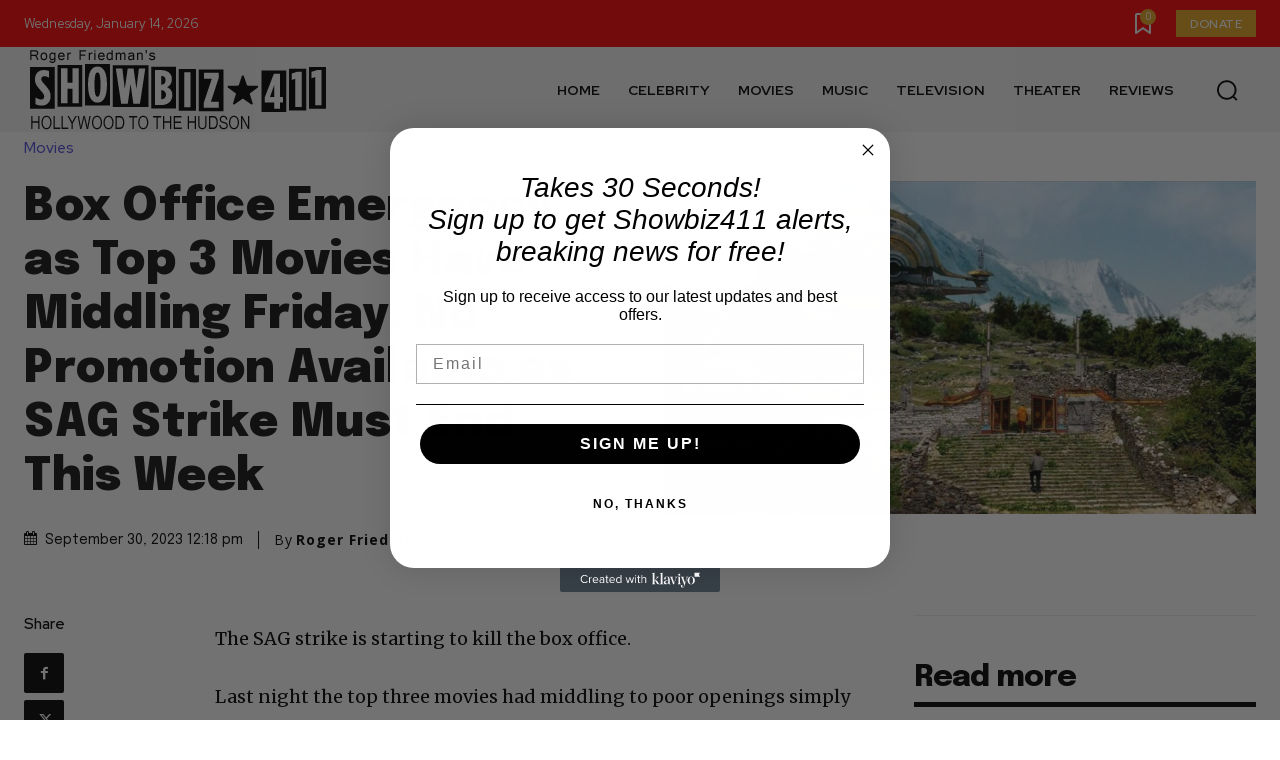

--- FILE ---
content_type: text/html; charset=utf-8
request_url: https://www.google.com/recaptcha/api2/aframe
body_size: 259
content:
<!DOCTYPE HTML><html><head><meta http-equiv="content-type" content="text/html; charset=UTF-8"></head><body><script nonce="0VW9_LM2TtC-ANqlHfS6Aw">/** Anti-fraud and anti-abuse applications only. See google.com/recaptcha */ try{var clients={'sodar':'https://pagead2.googlesyndication.com/pagead/sodar?'};window.addEventListener("message",function(a){try{if(a.source===window.parent){var b=JSON.parse(a.data);var c=clients[b['id']];if(c){var d=document.createElement('img');d.src=c+b['params']+'&rc='+(localStorage.getItem("rc::a")?sessionStorage.getItem("rc::b"):"");window.document.body.appendChild(d);sessionStorage.setItem("rc::e",parseInt(sessionStorage.getItem("rc::e")||0)+1);localStorage.setItem("rc::h",'1768400593976');}}}catch(b){}});window.parent.postMessage("_grecaptcha_ready", "*");}catch(b){}</script></body></html>